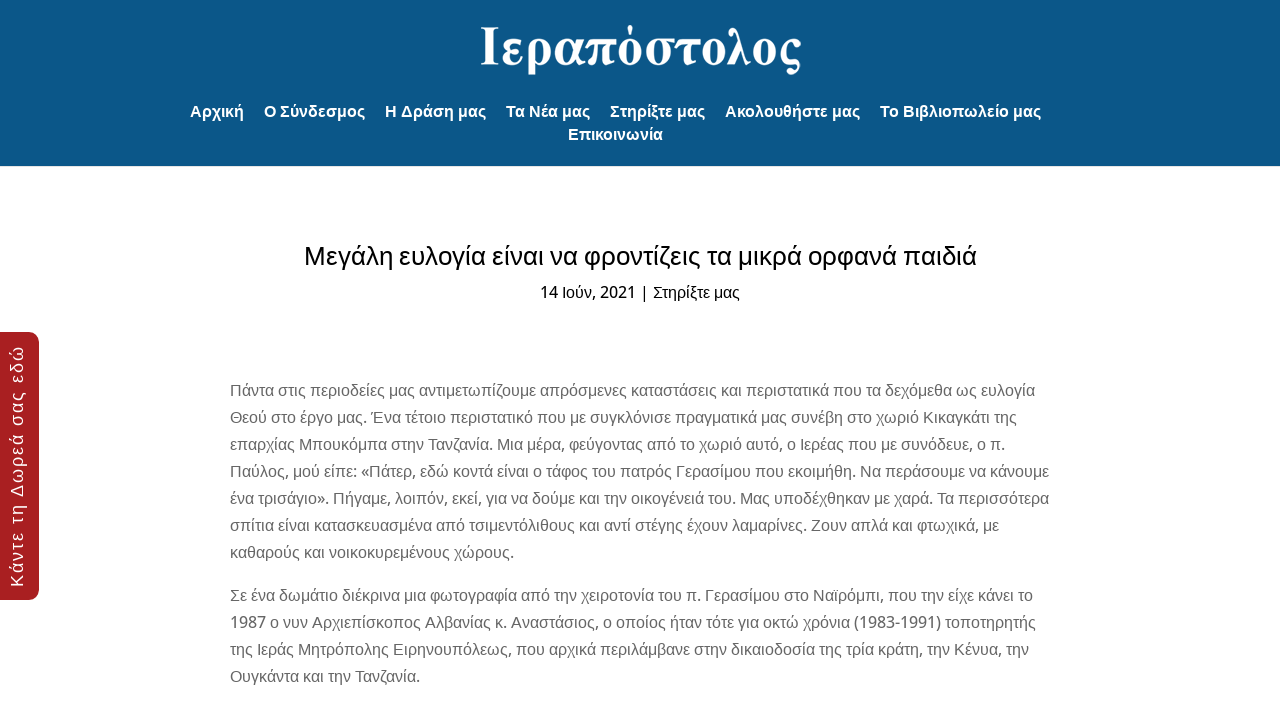

--- FILE ---
content_type: text/html; charset=utf-8
request_url: https://www.google.com/recaptcha/api2/anchor?ar=1&k=6LcGgqQaAAAAAKxFOck_AZ-327F8WaqPJlb7C8xw&co=aHR0cHM6Ly9pZXJhcG9zdG9sb3MuZ3I6NDQz&hl=en&v=N67nZn4AqZkNcbeMu4prBgzg&size=invisible&anchor-ms=20000&execute-ms=30000&cb=z3rnf5kcouam
body_size: 48932
content:
<!DOCTYPE HTML><html dir="ltr" lang="en"><head><meta http-equiv="Content-Type" content="text/html; charset=UTF-8">
<meta http-equiv="X-UA-Compatible" content="IE=edge">
<title>reCAPTCHA</title>
<style type="text/css">
/* cyrillic-ext */
@font-face {
  font-family: 'Roboto';
  font-style: normal;
  font-weight: 400;
  font-stretch: 100%;
  src: url(//fonts.gstatic.com/s/roboto/v48/KFO7CnqEu92Fr1ME7kSn66aGLdTylUAMa3GUBHMdazTgWw.woff2) format('woff2');
  unicode-range: U+0460-052F, U+1C80-1C8A, U+20B4, U+2DE0-2DFF, U+A640-A69F, U+FE2E-FE2F;
}
/* cyrillic */
@font-face {
  font-family: 'Roboto';
  font-style: normal;
  font-weight: 400;
  font-stretch: 100%;
  src: url(//fonts.gstatic.com/s/roboto/v48/KFO7CnqEu92Fr1ME7kSn66aGLdTylUAMa3iUBHMdazTgWw.woff2) format('woff2');
  unicode-range: U+0301, U+0400-045F, U+0490-0491, U+04B0-04B1, U+2116;
}
/* greek-ext */
@font-face {
  font-family: 'Roboto';
  font-style: normal;
  font-weight: 400;
  font-stretch: 100%;
  src: url(//fonts.gstatic.com/s/roboto/v48/KFO7CnqEu92Fr1ME7kSn66aGLdTylUAMa3CUBHMdazTgWw.woff2) format('woff2');
  unicode-range: U+1F00-1FFF;
}
/* greek */
@font-face {
  font-family: 'Roboto';
  font-style: normal;
  font-weight: 400;
  font-stretch: 100%;
  src: url(//fonts.gstatic.com/s/roboto/v48/KFO7CnqEu92Fr1ME7kSn66aGLdTylUAMa3-UBHMdazTgWw.woff2) format('woff2');
  unicode-range: U+0370-0377, U+037A-037F, U+0384-038A, U+038C, U+038E-03A1, U+03A3-03FF;
}
/* math */
@font-face {
  font-family: 'Roboto';
  font-style: normal;
  font-weight: 400;
  font-stretch: 100%;
  src: url(//fonts.gstatic.com/s/roboto/v48/KFO7CnqEu92Fr1ME7kSn66aGLdTylUAMawCUBHMdazTgWw.woff2) format('woff2');
  unicode-range: U+0302-0303, U+0305, U+0307-0308, U+0310, U+0312, U+0315, U+031A, U+0326-0327, U+032C, U+032F-0330, U+0332-0333, U+0338, U+033A, U+0346, U+034D, U+0391-03A1, U+03A3-03A9, U+03B1-03C9, U+03D1, U+03D5-03D6, U+03F0-03F1, U+03F4-03F5, U+2016-2017, U+2034-2038, U+203C, U+2040, U+2043, U+2047, U+2050, U+2057, U+205F, U+2070-2071, U+2074-208E, U+2090-209C, U+20D0-20DC, U+20E1, U+20E5-20EF, U+2100-2112, U+2114-2115, U+2117-2121, U+2123-214F, U+2190, U+2192, U+2194-21AE, U+21B0-21E5, U+21F1-21F2, U+21F4-2211, U+2213-2214, U+2216-22FF, U+2308-230B, U+2310, U+2319, U+231C-2321, U+2336-237A, U+237C, U+2395, U+239B-23B7, U+23D0, U+23DC-23E1, U+2474-2475, U+25AF, U+25B3, U+25B7, U+25BD, U+25C1, U+25CA, U+25CC, U+25FB, U+266D-266F, U+27C0-27FF, U+2900-2AFF, U+2B0E-2B11, U+2B30-2B4C, U+2BFE, U+3030, U+FF5B, U+FF5D, U+1D400-1D7FF, U+1EE00-1EEFF;
}
/* symbols */
@font-face {
  font-family: 'Roboto';
  font-style: normal;
  font-weight: 400;
  font-stretch: 100%;
  src: url(//fonts.gstatic.com/s/roboto/v48/KFO7CnqEu92Fr1ME7kSn66aGLdTylUAMaxKUBHMdazTgWw.woff2) format('woff2');
  unicode-range: U+0001-000C, U+000E-001F, U+007F-009F, U+20DD-20E0, U+20E2-20E4, U+2150-218F, U+2190, U+2192, U+2194-2199, U+21AF, U+21E6-21F0, U+21F3, U+2218-2219, U+2299, U+22C4-22C6, U+2300-243F, U+2440-244A, U+2460-24FF, U+25A0-27BF, U+2800-28FF, U+2921-2922, U+2981, U+29BF, U+29EB, U+2B00-2BFF, U+4DC0-4DFF, U+FFF9-FFFB, U+10140-1018E, U+10190-1019C, U+101A0, U+101D0-101FD, U+102E0-102FB, U+10E60-10E7E, U+1D2C0-1D2D3, U+1D2E0-1D37F, U+1F000-1F0FF, U+1F100-1F1AD, U+1F1E6-1F1FF, U+1F30D-1F30F, U+1F315, U+1F31C, U+1F31E, U+1F320-1F32C, U+1F336, U+1F378, U+1F37D, U+1F382, U+1F393-1F39F, U+1F3A7-1F3A8, U+1F3AC-1F3AF, U+1F3C2, U+1F3C4-1F3C6, U+1F3CA-1F3CE, U+1F3D4-1F3E0, U+1F3ED, U+1F3F1-1F3F3, U+1F3F5-1F3F7, U+1F408, U+1F415, U+1F41F, U+1F426, U+1F43F, U+1F441-1F442, U+1F444, U+1F446-1F449, U+1F44C-1F44E, U+1F453, U+1F46A, U+1F47D, U+1F4A3, U+1F4B0, U+1F4B3, U+1F4B9, U+1F4BB, U+1F4BF, U+1F4C8-1F4CB, U+1F4D6, U+1F4DA, U+1F4DF, U+1F4E3-1F4E6, U+1F4EA-1F4ED, U+1F4F7, U+1F4F9-1F4FB, U+1F4FD-1F4FE, U+1F503, U+1F507-1F50B, U+1F50D, U+1F512-1F513, U+1F53E-1F54A, U+1F54F-1F5FA, U+1F610, U+1F650-1F67F, U+1F687, U+1F68D, U+1F691, U+1F694, U+1F698, U+1F6AD, U+1F6B2, U+1F6B9-1F6BA, U+1F6BC, U+1F6C6-1F6CF, U+1F6D3-1F6D7, U+1F6E0-1F6EA, U+1F6F0-1F6F3, U+1F6F7-1F6FC, U+1F700-1F7FF, U+1F800-1F80B, U+1F810-1F847, U+1F850-1F859, U+1F860-1F887, U+1F890-1F8AD, U+1F8B0-1F8BB, U+1F8C0-1F8C1, U+1F900-1F90B, U+1F93B, U+1F946, U+1F984, U+1F996, U+1F9E9, U+1FA00-1FA6F, U+1FA70-1FA7C, U+1FA80-1FA89, U+1FA8F-1FAC6, U+1FACE-1FADC, U+1FADF-1FAE9, U+1FAF0-1FAF8, U+1FB00-1FBFF;
}
/* vietnamese */
@font-face {
  font-family: 'Roboto';
  font-style: normal;
  font-weight: 400;
  font-stretch: 100%;
  src: url(//fonts.gstatic.com/s/roboto/v48/KFO7CnqEu92Fr1ME7kSn66aGLdTylUAMa3OUBHMdazTgWw.woff2) format('woff2');
  unicode-range: U+0102-0103, U+0110-0111, U+0128-0129, U+0168-0169, U+01A0-01A1, U+01AF-01B0, U+0300-0301, U+0303-0304, U+0308-0309, U+0323, U+0329, U+1EA0-1EF9, U+20AB;
}
/* latin-ext */
@font-face {
  font-family: 'Roboto';
  font-style: normal;
  font-weight: 400;
  font-stretch: 100%;
  src: url(//fonts.gstatic.com/s/roboto/v48/KFO7CnqEu92Fr1ME7kSn66aGLdTylUAMa3KUBHMdazTgWw.woff2) format('woff2');
  unicode-range: U+0100-02BA, U+02BD-02C5, U+02C7-02CC, U+02CE-02D7, U+02DD-02FF, U+0304, U+0308, U+0329, U+1D00-1DBF, U+1E00-1E9F, U+1EF2-1EFF, U+2020, U+20A0-20AB, U+20AD-20C0, U+2113, U+2C60-2C7F, U+A720-A7FF;
}
/* latin */
@font-face {
  font-family: 'Roboto';
  font-style: normal;
  font-weight: 400;
  font-stretch: 100%;
  src: url(//fonts.gstatic.com/s/roboto/v48/KFO7CnqEu92Fr1ME7kSn66aGLdTylUAMa3yUBHMdazQ.woff2) format('woff2');
  unicode-range: U+0000-00FF, U+0131, U+0152-0153, U+02BB-02BC, U+02C6, U+02DA, U+02DC, U+0304, U+0308, U+0329, U+2000-206F, U+20AC, U+2122, U+2191, U+2193, U+2212, U+2215, U+FEFF, U+FFFD;
}
/* cyrillic-ext */
@font-face {
  font-family: 'Roboto';
  font-style: normal;
  font-weight: 500;
  font-stretch: 100%;
  src: url(//fonts.gstatic.com/s/roboto/v48/KFO7CnqEu92Fr1ME7kSn66aGLdTylUAMa3GUBHMdazTgWw.woff2) format('woff2');
  unicode-range: U+0460-052F, U+1C80-1C8A, U+20B4, U+2DE0-2DFF, U+A640-A69F, U+FE2E-FE2F;
}
/* cyrillic */
@font-face {
  font-family: 'Roboto';
  font-style: normal;
  font-weight: 500;
  font-stretch: 100%;
  src: url(//fonts.gstatic.com/s/roboto/v48/KFO7CnqEu92Fr1ME7kSn66aGLdTylUAMa3iUBHMdazTgWw.woff2) format('woff2');
  unicode-range: U+0301, U+0400-045F, U+0490-0491, U+04B0-04B1, U+2116;
}
/* greek-ext */
@font-face {
  font-family: 'Roboto';
  font-style: normal;
  font-weight: 500;
  font-stretch: 100%;
  src: url(//fonts.gstatic.com/s/roboto/v48/KFO7CnqEu92Fr1ME7kSn66aGLdTylUAMa3CUBHMdazTgWw.woff2) format('woff2');
  unicode-range: U+1F00-1FFF;
}
/* greek */
@font-face {
  font-family: 'Roboto';
  font-style: normal;
  font-weight: 500;
  font-stretch: 100%;
  src: url(//fonts.gstatic.com/s/roboto/v48/KFO7CnqEu92Fr1ME7kSn66aGLdTylUAMa3-UBHMdazTgWw.woff2) format('woff2');
  unicode-range: U+0370-0377, U+037A-037F, U+0384-038A, U+038C, U+038E-03A1, U+03A3-03FF;
}
/* math */
@font-face {
  font-family: 'Roboto';
  font-style: normal;
  font-weight: 500;
  font-stretch: 100%;
  src: url(//fonts.gstatic.com/s/roboto/v48/KFO7CnqEu92Fr1ME7kSn66aGLdTylUAMawCUBHMdazTgWw.woff2) format('woff2');
  unicode-range: U+0302-0303, U+0305, U+0307-0308, U+0310, U+0312, U+0315, U+031A, U+0326-0327, U+032C, U+032F-0330, U+0332-0333, U+0338, U+033A, U+0346, U+034D, U+0391-03A1, U+03A3-03A9, U+03B1-03C9, U+03D1, U+03D5-03D6, U+03F0-03F1, U+03F4-03F5, U+2016-2017, U+2034-2038, U+203C, U+2040, U+2043, U+2047, U+2050, U+2057, U+205F, U+2070-2071, U+2074-208E, U+2090-209C, U+20D0-20DC, U+20E1, U+20E5-20EF, U+2100-2112, U+2114-2115, U+2117-2121, U+2123-214F, U+2190, U+2192, U+2194-21AE, U+21B0-21E5, U+21F1-21F2, U+21F4-2211, U+2213-2214, U+2216-22FF, U+2308-230B, U+2310, U+2319, U+231C-2321, U+2336-237A, U+237C, U+2395, U+239B-23B7, U+23D0, U+23DC-23E1, U+2474-2475, U+25AF, U+25B3, U+25B7, U+25BD, U+25C1, U+25CA, U+25CC, U+25FB, U+266D-266F, U+27C0-27FF, U+2900-2AFF, U+2B0E-2B11, U+2B30-2B4C, U+2BFE, U+3030, U+FF5B, U+FF5D, U+1D400-1D7FF, U+1EE00-1EEFF;
}
/* symbols */
@font-face {
  font-family: 'Roboto';
  font-style: normal;
  font-weight: 500;
  font-stretch: 100%;
  src: url(//fonts.gstatic.com/s/roboto/v48/KFO7CnqEu92Fr1ME7kSn66aGLdTylUAMaxKUBHMdazTgWw.woff2) format('woff2');
  unicode-range: U+0001-000C, U+000E-001F, U+007F-009F, U+20DD-20E0, U+20E2-20E4, U+2150-218F, U+2190, U+2192, U+2194-2199, U+21AF, U+21E6-21F0, U+21F3, U+2218-2219, U+2299, U+22C4-22C6, U+2300-243F, U+2440-244A, U+2460-24FF, U+25A0-27BF, U+2800-28FF, U+2921-2922, U+2981, U+29BF, U+29EB, U+2B00-2BFF, U+4DC0-4DFF, U+FFF9-FFFB, U+10140-1018E, U+10190-1019C, U+101A0, U+101D0-101FD, U+102E0-102FB, U+10E60-10E7E, U+1D2C0-1D2D3, U+1D2E0-1D37F, U+1F000-1F0FF, U+1F100-1F1AD, U+1F1E6-1F1FF, U+1F30D-1F30F, U+1F315, U+1F31C, U+1F31E, U+1F320-1F32C, U+1F336, U+1F378, U+1F37D, U+1F382, U+1F393-1F39F, U+1F3A7-1F3A8, U+1F3AC-1F3AF, U+1F3C2, U+1F3C4-1F3C6, U+1F3CA-1F3CE, U+1F3D4-1F3E0, U+1F3ED, U+1F3F1-1F3F3, U+1F3F5-1F3F7, U+1F408, U+1F415, U+1F41F, U+1F426, U+1F43F, U+1F441-1F442, U+1F444, U+1F446-1F449, U+1F44C-1F44E, U+1F453, U+1F46A, U+1F47D, U+1F4A3, U+1F4B0, U+1F4B3, U+1F4B9, U+1F4BB, U+1F4BF, U+1F4C8-1F4CB, U+1F4D6, U+1F4DA, U+1F4DF, U+1F4E3-1F4E6, U+1F4EA-1F4ED, U+1F4F7, U+1F4F9-1F4FB, U+1F4FD-1F4FE, U+1F503, U+1F507-1F50B, U+1F50D, U+1F512-1F513, U+1F53E-1F54A, U+1F54F-1F5FA, U+1F610, U+1F650-1F67F, U+1F687, U+1F68D, U+1F691, U+1F694, U+1F698, U+1F6AD, U+1F6B2, U+1F6B9-1F6BA, U+1F6BC, U+1F6C6-1F6CF, U+1F6D3-1F6D7, U+1F6E0-1F6EA, U+1F6F0-1F6F3, U+1F6F7-1F6FC, U+1F700-1F7FF, U+1F800-1F80B, U+1F810-1F847, U+1F850-1F859, U+1F860-1F887, U+1F890-1F8AD, U+1F8B0-1F8BB, U+1F8C0-1F8C1, U+1F900-1F90B, U+1F93B, U+1F946, U+1F984, U+1F996, U+1F9E9, U+1FA00-1FA6F, U+1FA70-1FA7C, U+1FA80-1FA89, U+1FA8F-1FAC6, U+1FACE-1FADC, U+1FADF-1FAE9, U+1FAF0-1FAF8, U+1FB00-1FBFF;
}
/* vietnamese */
@font-face {
  font-family: 'Roboto';
  font-style: normal;
  font-weight: 500;
  font-stretch: 100%;
  src: url(//fonts.gstatic.com/s/roboto/v48/KFO7CnqEu92Fr1ME7kSn66aGLdTylUAMa3OUBHMdazTgWw.woff2) format('woff2');
  unicode-range: U+0102-0103, U+0110-0111, U+0128-0129, U+0168-0169, U+01A0-01A1, U+01AF-01B0, U+0300-0301, U+0303-0304, U+0308-0309, U+0323, U+0329, U+1EA0-1EF9, U+20AB;
}
/* latin-ext */
@font-face {
  font-family: 'Roboto';
  font-style: normal;
  font-weight: 500;
  font-stretch: 100%;
  src: url(//fonts.gstatic.com/s/roboto/v48/KFO7CnqEu92Fr1ME7kSn66aGLdTylUAMa3KUBHMdazTgWw.woff2) format('woff2');
  unicode-range: U+0100-02BA, U+02BD-02C5, U+02C7-02CC, U+02CE-02D7, U+02DD-02FF, U+0304, U+0308, U+0329, U+1D00-1DBF, U+1E00-1E9F, U+1EF2-1EFF, U+2020, U+20A0-20AB, U+20AD-20C0, U+2113, U+2C60-2C7F, U+A720-A7FF;
}
/* latin */
@font-face {
  font-family: 'Roboto';
  font-style: normal;
  font-weight: 500;
  font-stretch: 100%;
  src: url(//fonts.gstatic.com/s/roboto/v48/KFO7CnqEu92Fr1ME7kSn66aGLdTylUAMa3yUBHMdazQ.woff2) format('woff2');
  unicode-range: U+0000-00FF, U+0131, U+0152-0153, U+02BB-02BC, U+02C6, U+02DA, U+02DC, U+0304, U+0308, U+0329, U+2000-206F, U+20AC, U+2122, U+2191, U+2193, U+2212, U+2215, U+FEFF, U+FFFD;
}
/* cyrillic-ext */
@font-face {
  font-family: 'Roboto';
  font-style: normal;
  font-weight: 900;
  font-stretch: 100%;
  src: url(//fonts.gstatic.com/s/roboto/v48/KFO7CnqEu92Fr1ME7kSn66aGLdTylUAMa3GUBHMdazTgWw.woff2) format('woff2');
  unicode-range: U+0460-052F, U+1C80-1C8A, U+20B4, U+2DE0-2DFF, U+A640-A69F, U+FE2E-FE2F;
}
/* cyrillic */
@font-face {
  font-family: 'Roboto';
  font-style: normal;
  font-weight: 900;
  font-stretch: 100%;
  src: url(//fonts.gstatic.com/s/roboto/v48/KFO7CnqEu92Fr1ME7kSn66aGLdTylUAMa3iUBHMdazTgWw.woff2) format('woff2');
  unicode-range: U+0301, U+0400-045F, U+0490-0491, U+04B0-04B1, U+2116;
}
/* greek-ext */
@font-face {
  font-family: 'Roboto';
  font-style: normal;
  font-weight: 900;
  font-stretch: 100%;
  src: url(//fonts.gstatic.com/s/roboto/v48/KFO7CnqEu92Fr1ME7kSn66aGLdTylUAMa3CUBHMdazTgWw.woff2) format('woff2');
  unicode-range: U+1F00-1FFF;
}
/* greek */
@font-face {
  font-family: 'Roboto';
  font-style: normal;
  font-weight: 900;
  font-stretch: 100%;
  src: url(//fonts.gstatic.com/s/roboto/v48/KFO7CnqEu92Fr1ME7kSn66aGLdTylUAMa3-UBHMdazTgWw.woff2) format('woff2');
  unicode-range: U+0370-0377, U+037A-037F, U+0384-038A, U+038C, U+038E-03A1, U+03A3-03FF;
}
/* math */
@font-face {
  font-family: 'Roboto';
  font-style: normal;
  font-weight: 900;
  font-stretch: 100%;
  src: url(//fonts.gstatic.com/s/roboto/v48/KFO7CnqEu92Fr1ME7kSn66aGLdTylUAMawCUBHMdazTgWw.woff2) format('woff2');
  unicode-range: U+0302-0303, U+0305, U+0307-0308, U+0310, U+0312, U+0315, U+031A, U+0326-0327, U+032C, U+032F-0330, U+0332-0333, U+0338, U+033A, U+0346, U+034D, U+0391-03A1, U+03A3-03A9, U+03B1-03C9, U+03D1, U+03D5-03D6, U+03F0-03F1, U+03F4-03F5, U+2016-2017, U+2034-2038, U+203C, U+2040, U+2043, U+2047, U+2050, U+2057, U+205F, U+2070-2071, U+2074-208E, U+2090-209C, U+20D0-20DC, U+20E1, U+20E5-20EF, U+2100-2112, U+2114-2115, U+2117-2121, U+2123-214F, U+2190, U+2192, U+2194-21AE, U+21B0-21E5, U+21F1-21F2, U+21F4-2211, U+2213-2214, U+2216-22FF, U+2308-230B, U+2310, U+2319, U+231C-2321, U+2336-237A, U+237C, U+2395, U+239B-23B7, U+23D0, U+23DC-23E1, U+2474-2475, U+25AF, U+25B3, U+25B7, U+25BD, U+25C1, U+25CA, U+25CC, U+25FB, U+266D-266F, U+27C0-27FF, U+2900-2AFF, U+2B0E-2B11, U+2B30-2B4C, U+2BFE, U+3030, U+FF5B, U+FF5D, U+1D400-1D7FF, U+1EE00-1EEFF;
}
/* symbols */
@font-face {
  font-family: 'Roboto';
  font-style: normal;
  font-weight: 900;
  font-stretch: 100%;
  src: url(//fonts.gstatic.com/s/roboto/v48/KFO7CnqEu92Fr1ME7kSn66aGLdTylUAMaxKUBHMdazTgWw.woff2) format('woff2');
  unicode-range: U+0001-000C, U+000E-001F, U+007F-009F, U+20DD-20E0, U+20E2-20E4, U+2150-218F, U+2190, U+2192, U+2194-2199, U+21AF, U+21E6-21F0, U+21F3, U+2218-2219, U+2299, U+22C4-22C6, U+2300-243F, U+2440-244A, U+2460-24FF, U+25A0-27BF, U+2800-28FF, U+2921-2922, U+2981, U+29BF, U+29EB, U+2B00-2BFF, U+4DC0-4DFF, U+FFF9-FFFB, U+10140-1018E, U+10190-1019C, U+101A0, U+101D0-101FD, U+102E0-102FB, U+10E60-10E7E, U+1D2C0-1D2D3, U+1D2E0-1D37F, U+1F000-1F0FF, U+1F100-1F1AD, U+1F1E6-1F1FF, U+1F30D-1F30F, U+1F315, U+1F31C, U+1F31E, U+1F320-1F32C, U+1F336, U+1F378, U+1F37D, U+1F382, U+1F393-1F39F, U+1F3A7-1F3A8, U+1F3AC-1F3AF, U+1F3C2, U+1F3C4-1F3C6, U+1F3CA-1F3CE, U+1F3D4-1F3E0, U+1F3ED, U+1F3F1-1F3F3, U+1F3F5-1F3F7, U+1F408, U+1F415, U+1F41F, U+1F426, U+1F43F, U+1F441-1F442, U+1F444, U+1F446-1F449, U+1F44C-1F44E, U+1F453, U+1F46A, U+1F47D, U+1F4A3, U+1F4B0, U+1F4B3, U+1F4B9, U+1F4BB, U+1F4BF, U+1F4C8-1F4CB, U+1F4D6, U+1F4DA, U+1F4DF, U+1F4E3-1F4E6, U+1F4EA-1F4ED, U+1F4F7, U+1F4F9-1F4FB, U+1F4FD-1F4FE, U+1F503, U+1F507-1F50B, U+1F50D, U+1F512-1F513, U+1F53E-1F54A, U+1F54F-1F5FA, U+1F610, U+1F650-1F67F, U+1F687, U+1F68D, U+1F691, U+1F694, U+1F698, U+1F6AD, U+1F6B2, U+1F6B9-1F6BA, U+1F6BC, U+1F6C6-1F6CF, U+1F6D3-1F6D7, U+1F6E0-1F6EA, U+1F6F0-1F6F3, U+1F6F7-1F6FC, U+1F700-1F7FF, U+1F800-1F80B, U+1F810-1F847, U+1F850-1F859, U+1F860-1F887, U+1F890-1F8AD, U+1F8B0-1F8BB, U+1F8C0-1F8C1, U+1F900-1F90B, U+1F93B, U+1F946, U+1F984, U+1F996, U+1F9E9, U+1FA00-1FA6F, U+1FA70-1FA7C, U+1FA80-1FA89, U+1FA8F-1FAC6, U+1FACE-1FADC, U+1FADF-1FAE9, U+1FAF0-1FAF8, U+1FB00-1FBFF;
}
/* vietnamese */
@font-face {
  font-family: 'Roboto';
  font-style: normal;
  font-weight: 900;
  font-stretch: 100%;
  src: url(//fonts.gstatic.com/s/roboto/v48/KFO7CnqEu92Fr1ME7kSn66aGLdTylUAMa3OUBHMdazTgWw.woff2) format('woff2');
  unicode-range: U+0102-0103, U+0110-0111, U+0128-0129, U+0168-0169, U+01A0-01A1, U+01AF-01B0, U+0300-0301, U+0303-0304, U+0308-0309, U+0323, U+0329, U+1EA0-1EF9, U+20AB;
}
/* latin-ext */
@font-face {
  font-family: 'Roboto';
  font-style: normal;
  font-weight: 900;
  font-stretch: 100%;
  src: url(//fonts.gstatic.com/s/roboto/v48/KFO7CnqEu92Fr1ME7kSn66aGLdTylUAMa3KUBHMdazTgWw.woff2) format('woff2');
  unicode-range: U+0100-02BA, U+02BD-02C5, U+02C7-02CC, U+02CE-02D7, U+02DD-02FF, U+0304, U+0308, U+0329, U+1D00-1DBF, U+1E00-1E9F, U+1EF2-1EFF, U+2020, U+20A0-20AB, U+20AD-20C0, U+2113, U+2C60-2C7F, U+A720-A7FF;
}
/* latin */
@font-face {
  font-family: 'Roboto';
  font-style: normal;
  font-weight: 900;
  font-stretch: 100%;
  src: url(//fonts.gstatic.com/s/roboto/v48/KFO7CnqEu92Fr1ME7kSn66aGLdTylUAMa3yUBHMdazQ.woff2) format('woff2');
  unicode-range: U+0000-00FF, U+0131, U+0152-0153, U+02BB-02BC, U+02C6, U+02DA, U+02DC, U+0304, U+0308, U+0329, U+2000-206F, U+20AC, U+2122, U+2191, U+2193, U+2212, U+2215, U+FEFF, U+FFFD;
}

</style>
<link rel="stylesheet" type="text/css" href="https://www.gstatic.com/recaptcha/releases/N67nZn4AqZkNcbeMu4prBgzg/styles__ltr.css">
<script nonce="rJNqpACn9nYr1wysLT18Tg" type="text/javascript">window['__recaptcha_api'] = 'https://www.google.com/recaptcha/api2/';</script>
<script type="text/javascript" src="https://www.gstatic.com/recaptcha/releases/N67nZn4AqZkNcbeMu4prBgzg/recaptcha__en.js" nonce="rJNqpACn9nYr1wysLT18Tg">
      
    </script></head>
<body><div id="rc-anchor-alert" class="rc-anchor-alert"></div>
<input type="hidden" id="recaptcha-token" value="[base64]">
<script type="text/javascript" nonce="rJNqpACn9nYr1wysLT18Tg">
      recaptcha.anchor.Main.init("[\x22ainput\x22,[\x22bgdata\x22,\x22\x22,\[base64]/[base64]/[base64]/bmV3IHJbeF0oY1swXSk6RT09Mj9uZXcgclt4XShjWzBdLGNbMV0pOkU9PTM/bmV3IHJbeF0oY1swXSxjWzFdLGNbMl0pOkU9PTQ/[base64]/[base64]/[base64]/[base64]/[base64]/[base64]/[base64]/[base64]\x22,\[base64]\\u003d\x22,\x22woTDl0N7cMOdwowtw4ZKD8OPR8KHwqjDl8KJZmHCtwLCpUDDlcOVF8K0wpEjADrCoifCosOLwpbCiMKlw7jCvlTClMOSwo3DgMONwrbCu8OXD8KXcG41KDPCjMOnw5vDvRdORBxhCMOcLSURwq/DlwPDsMOCwojDo8O3w6LDri7DmR8Aw4TCnwbDh0kJw7TCnMKPU8KJw5LDqMO4w58ewrRIw4/Cm34ww5dSw4RBZcKBwprDkcO8OMKJwrrCkxnCjsKJwovCiMKTTmrCo8O4w60Ew5Z/w4s5w5Y/w5TDsVnClMKuw5zDj8KDw5DDgcONw4t5wrnDhB/Dhm4WwrHDgTHCjMOtLh9PZQnDoFPCnXISCVVDw5zClsK9wrPDqsKJFsORHDQTw6Jnw5Jpw7TDrcKIw6BTCcOzVlUlO8OZw4Yvw74uWht4w5ExSMObw7sFwqDCtsKRw7wrwojDp8OdesOCI8KcW8Kow5/DicOIwrAweQwNV1wHHMKqw4DDpcKgwofCtsOrw5t7wp0JOWMDbTrCrDdnw4sjN8OzwpHCvQHDn8KUYTXCkcKnwo/Ch8KUK8Ogw5/Ds8Ohw7vChlDCh0cMwp/[base64]/CpsK4w5RLw5xkA8OMw4PDgDIDwpPDpnPDuSNPNE4fw74AfsKjHMK2w5EDw68mDMK/w6zColvCqi3Cp8OUw7rCo8OpVS7DkyLCpTJswqMOw4ZdOgE1wrDDq8K+HG94RsONw7R/EVc4wpRdJSnCu3t9RMOTwrcVwqVVGMOyaMK9dictw5jCoRZJBTUrQsOyw4Inb8Kfw7LCkkEpwoLCtsOvw51+w4p/wp/CqMKQwoXCnsO8BnLDtcKowotawrNRwqhhwqEbS8KJZcOQw4wJw4EtOB3Cjl3CmMK/RsONfQ8IwoUGfsKPdAHCujwvRsO5KcKhf8KRb8O7w6jDqsOLw6LCjsK6LMOqScOUw4PCjnAiwrjDozfDt8K7fnHCnFo0DMOgVMOOwonCuSU/TMKwJcOXwopRRMOOVgAjYiLClwgywojDvcKuw5JIwpoRNXB/CDXCmFDDtsKIw484VmBnwqjDqyPDr0BOUhsbfcOTwoNUAyFOGMOOw4/DuMOHW8KXw4VkEHktEcO9w4s7BsKxw5LDpMOMCMOXFDBwwpPDiGvDhsOdCDjCosOhRnEhw5/DrWHDrU/Dh2MZwqdtwp4Kw4hfwqTCqjjCvDPDgTRfw6Uww4Egw5HDjsK3wpTCg8OwIVfDvcO+dyYfw6BmwrJ7woJyw6sVOlVxw5HDgsOqw6PCjcKRwrxzakZIwrRDc1nCrsOmwqHClcKCwrwJw7EsH1hwGDd9Q0xJw45twofCmcKSwqzCo1HDv8Kew5jDtkRLw5Fqw6New77DiA/DqcKxw47Dp8OGw7PCuS4VaMKiesKzw6VZQcKpwrXDrcOFEsOwScKfw7rChXIRw4dkw4nDr8K3HsK+PU/CucO3wqlUw73DgMO2w7TDgXtew6DDjMOWw5EBwpDCtGh3woAtCcOmwp/[base64]/CtMOycsOfcA8WIcO/[base64]/ClcOqGW/Cs8KjFxDCghrDhEnCqMOjw7XCqjZNwrE+SxxWGMOGGGvDjkM5Xm3DmsOMwrbDkcO4UwjDi8Kdw6QgO8KHw5rDs8OgwqPCi8K9ccOawrFow7Yewr/CrcO1wqbDjMKOw7DDssKWwrrCt31MN0HCp8O2TsKFNGlCwqhEwpPCscK7w6TDpR/[base64]/DisOLTsOnwq3CuBTCjwxowpfCmMKpw63CgEPDiSPDmMO2KMKwMGR9HcKsw6DDpMKYwrYXw4jDjcOtUMO/w5xWw5oGTSnDo8K7w7YUdRVBwrdwDgLClA7CqiPCmj9pw5Y4eMKUwonDsD5JwqdHF3DDgzXCscKZMXdiw6AHQsKHwpMUccK7w7Y+Mn/ChhvDjDBzwpPDtsKOw5QOw7JbEi/DmcO2w7TDtQcWwovCiyDDhcO3fnlSwoArIsOSw7ReBMOWWsK0WMKlwofCmMKmwqo9B8KAw697AhPCl2YnYXTDsStgScKhIsOAFi8Nw5Z5wpfDgMKFQMO7w7TDrMOWHMOBIMOtHMKRwrTDlCrDiEICSDMswozDjcKbLcK4w7bClcKOZUgXcABuFMO/FVDDqcOwL0DCtUEBYcKswpHDjcOww6ZgW8KoNMKSwpcLw6wWTRHCjsOOw73CqcK0fxACwqoow5zCq8KJY8Knf8OJc8KDeMK3CWcTwrsiBiUpIy7DiWN7w5XDsBFKwrgzIzlpdMOHBsKNwowpLMKaMTcAwpsrR8Orw6I3TsOGw5lDw68AHCzDi8OHw6FnE8K/w7B9ZcO8QyfCu2zCoCnCvD/[base64]/CtDIgwqfCvcKGAzpBQ8OVEjsgRsOMOHDChsKqwobCrnkeaAwuwoDDncO3w4pUw67DmH7CqHVEwq3CjFQSwogtESIJb23CtcKdw6nCjsKLw7oxPC/ChCtMwrVwDsKLTsK4wpHCni8AciHCtVnDtHIPw7wzw7vCqip5bUVpNMKIw41Bw6B9wooww53DpBjCgTfCh8Kswo3DnT4CNcKzwr/Dkx0jV8Opw6rCv8KNw7nDgjjCuwl4TcOgLcKDYcKSw7/Dt8K5DkNUwrTCjMO8aHhwa8K5JnbCgT1Vw5lsX2sybsOWaF7Ck2LCksOvA8OmXg/Dl1sta8OtWcKPw4jCqwJrY8O8wrnCqsKgw7HDmxhGw7BQaMOOw7Y/In/[base64]/Dt0XDjQ9/[base64]/DkcKTEUTDucOSGWtycifDq3LCsUlPw5sLbsKMSsOAw7nDiMK3AEXCpsOYwozDnsKew5J+w6R7UcKWwpbCucK8w4bDmG/Cj8KCIAp6TmvDl8O8wrwiJR8Ywr/DonR2ScOxw64QRcKxQUnCo2zCpGfDkhMJMCjDvcOGw6FVIcOSPSzCv8KQOF9yw4nDlMKowqHCm2HDrzB4w5kxf8KDZsKRb2JNw5zCiBPCm8OzEE7DkHd1wrXDtMKNwo4oAMK/[base64]/CuAnCssKaZ8KgFEx9SmJyfcOPRsOQw7VXw5HDp8K1wpDCosKGw7TDgHRxdhM9EC8WJAt/w5LCp8K/I8O7bC/Cv2bDqMOZwpDDvR/DpsOrwoxyLSLDigtjwq1zIcOkw48IwrRBEUTDscORCMO/w71VJzJCw6rCksOWRhfChMO3wqLDmlLDhsKrH0c8wptzw6o2R8Ohwqp9alHCkBZlwqkORsO6cFXCvT7DtGnCj19fCMKbHsK2XMOKD8OxbcO8w60DKF9wNxrChsOvayjDvcK2w6HDkivCucOfw6d7ZAPDlWDConNlwowqfMKFbsOow7tGa005YsOQwrdiBMKbdlnDrz/Dql8IBDYySsKwwro6W8K9wr5Vwp86w6fCjnFNwoZpdDbDo8ODdsOYLSrDnysWNXbDizDCpMO+UcKKFDwbFijDmcOJw5DDnwvChWU5wp7ClQnCqsK/w5DDpsOgCMOUw6zDuMKEb1EEAcKJwoHDoG0qwqjDh0vCtsKXEnLDk25MUVkWw4vDq1bCgMKgwrPDlWd6w5UZw5FRwoMvc13DrD/Dh8Kqw63DnsKDZMO5bkh6XB3DpMKPPzzDvwo8wq/CtjRiw54uFXhMQW98w6bCvcKWAxolwpvCriRew5wjwrLClMORVQzDisKWwrfDlnLClz1gw4vCnsK/DMKNwpvCtcOqw5N6wr5+MsOLKcKaJ8OtwqvCncK1w7PDrU3Cpz3DnMOFE8KJw47ClsOYS8OMw794HDjClEjDpndXw63CmxpAwpfDtsOrMMOUX8OvcjjDqkDCtMK7J8OwwrV3wpDCj8Kpwo/DjTccGMOAIHLCm1LCt3TChkzDhkw9wrUzBsKsw7TDrcOowqcMTFnCvgIZcQXDuMOGS8OBSGpuwog5AsOBKMOWwr7CvMKqDhHDhcO8wqzDiyg8wozCrcOgT8OgXMOKQzXCiMO/MMOEcQ5ew4cYwq7DiMOeeMOtZcObwqPCkHjCnHs5wqXDlDbDqX5/wozCl1M+w7x5Az4/w5Rcw4AIIRnChzbCuMKmwrLCjGXCtcO4EMOlBkp8HMKTYMKAwrjDq2XCoMOqO8KOEQLCh8KnwqXDiMKqSDHDk8OhPMKxwoJbwrTDlcKewp/CrcOsejrCjnfCnMK1wrY9wqzCssKJHDISAl0Wwq/[base64]/CnGvDgjHDh8KCWnLCjGYzHsKSw6d0w7DDiErDqMOtJFrDgkPCo8OUY8O1fsKnw5PClEYCw5U9wp0wPsKywphzwpTDpWbDjsKaSHXCkwcvRcOpHGPCnAE/AEtURcKxwqnCgcOpw4BeN1fChcKwFzxNw5MoEkLDmS7CiMKfWMOhTMO0SsKvw7bCm1bDqFHCv8Krw75Hw5VfH8Kzwr3CmFvDjFDDv0rDpFTDjA/CkFzChw4sXgXDhiYAWDlcNsKMfzTDh8KJwrLDocKew4EUw5s0wq/[base64]/CqGjCkcKdw43CsQHCrmzDgl83wpnDthNTwpDDpT09T8OyNE40BsOvccKTIgzDncKPVMOqwqrDicKAFQxVwo1SUz9Iw5Rjw5XCssOKw6PDrC/DncK3w6p1RsOSVRjCs8OId0l8wrjChgXCv8K2PcKbUVtzIgTDl8Ofw57DtUPClQrDt8OKwpEaCMK1w6HDpivCvnQOw7lqUcKuw5vCnsO3w43CjsOxOlLDvMOCHh7CkxdCQcKXw68yDElZOyMGw4VLwqEoamUKwoHDu8OjWH/[base64]/[base64]/Dk8K2KgfCsyoEW8OlHcOQw4bDlRRkw7dKw4bClUVlC8Omw5HCgcOQwprDncK4wrNMJ8KxwoNEw7XDiQYmaEM8OsOSwrnDs8OwwqnCt8OjFEEIW21lUsOAw4lpw7AJwq3DvsKOwoPCiWJPw5txwpTDusKZw4PCpMK0eU8zwpNJDl4/w6zDsxA8w4BzwqPDvsOowo1oPGsuY8Ouw7JgwpMXVDVkeMOcw7tJYVQ2SBXChnfDligAw7bCpl/DpsOJCUZobMKYwo7DtwDCuQwAMzrDkMO8wosrwrxRMMKBw5jDlcKfwq/DpcObwoLCnsKgIcO/wo7CmjzDvsKmwq5UI8KsJgp/wofCl8O2w43CoSzDhSd+w5/DoBU5wqFfwqDCs8OqOyvCnsOewoEJwp3CtjEncBfCk2bCqsKGw53CnsKWSsKfw5FoR8Oiw6/ChMOzXEnDuVLCq09PwpTDgRfCtcKdGXNvLELCqcO+YsKjYCTCpjTCusOBwoQXwoPCj1fDomRVw5LDukHClG7Dh8KJesKPwojCmHNNJ3PDqlUbD8OnY8OKWXsMDXvDlkkCbUfCjCQDw6RbwqXCksOfNsOdwp/DnMOdwrrDuFpgKMK0aE/CrCYXw5vCi8KkVk0FIsKlw6Ulw6IGOyjDnMKdCcK4b27CjFvCusK1woZIH1sMfGo9w7VwwqNswp/[base64]/DnsKHVcOwLlkmw5/DqcKmw402Z8OlwrxFasOYw41ie8Ktw59DCsKHPgtvw64Aw4bDgsKXwo7Ci8OpX8KGwrrDnlpbw7fDlG/CvcKJJsK3FcOPw4wTKsK4WcKTw413EcKyw7bDq8O5YFgDw55GI8Owwo1Jw79ywpPDkT7ClS3CvMKNwpvDmcKsw4vChX/CksKLw5rDrMOyS8ODBFgkLxFvNAnDrB4Jw4HCuXDCjMOXZikjWsKPTibDkDXCtz7DgcO1NsKJcTvDsMKTXj/CpsO3dcORTWnCpEfDqCDDkQ5AUMK9wqhcw4jDgMKsw6PCoFrCsGpKIhp0GE8HSsKXE0Miw5/DncOIPXojWcOuNBhuwpPDgMO6wr5Dw7bDqFDDpgLCoMOUBW/DgQ4/AWhTAkUyw5E6w6PCr3jCrMOkwrHCoXQ/wovCiHojw4/CuhA4FiLCsTrDvMKtw7Mjw4PCsMOswqPDrsKNw7YjQCkOHcKBIllsw5PCg8O4PsOJIsOiRMK7w7LChSkuOMO8XcKtwq57w6LDq23DoSbDpcO9w6DCmDcDIsKBHBlVfAPDlMOCwrEoworCp8KhJUbCjhIdOMOQw79dw6MSwrdkwo7CocK9b0/Dr8K5wrXCqmjCvcKmX8OKwrFjw7bDul/[base64]/DvMKuw5A/[base64]/CosKQw4/[base64]/DlcKOCCdbw65twoFLa8OjIsOzO28/eMOZakptw4cFJMK5w7LClwpLXcOKScKRCsK7w7EcwrY3worDg8ORw7/CqHYXQHLDrMKvw5kUwqYLMiLCjy3Dt8OMVyTCvsKXw4zDvMOjw7fCtDUGX2xBwpVawrfDjsKGwoUWDcOLwo3DhCNDwoDCjFPDhx/Dk8Ohw7UowrArQTVywrRDQcKMwoEsbybCtQvCjjd+w6lHw5RtBG3CozvDj8KQwpx+AMOZwrPCisOofz8mw4xjYC43w6cXHMKqw5J9wp1KwpN0T8K8GcOzwrVxaWVBN3TCojRhLGzDhsKNMcKjJcOvBcOBDVQTwp8/bnXCn2rCscOQw63DkcOswpUUD3vCrcKjDXDCilVkP3ALIMOcRMOJdcKtwo/Dsj7DiMOkwoDDpH4uSjxqw6PCrMKKEsOuO8Kfw4Jpw5vClsKHd8OmwrdjwpjCnxwMBHl7w6/DpA8jO8Kswr8UwprDm8KjbBlTfcK1NS/Dv0/DmMOmVcKfBCrCucOJwp/DgBnCvMKRaBoCw5ckRD/CuVYdwrRUE8KFwqxqEsKmbnvCnXoaw7klw6rDtml1woAOKcOGV2fChQnCtkNPJ1F3wo9hwobCj352woBPw4s+QA3CgMOIGcOBwrPCm0wgRwtxDTfDk8ONwrLDq8KDw6RyRMOCaXVrwpbCkRYhw4rCssK+UwjCp8OowqYlfQDCkRgIw4Zzwp/DhUw0VcOfWG5Tw68MNsKNwowGwqNCBsO8S8OzwrNyFQ3CuQDDqMKNdMKjNMKyb8Kdw6/Dk8O1wpUmw7HCrh0Vw7XCkQzCs0gQw6Q3AMOIIg/DnsK9w4LDi8OxOMKbbMKNP3scw5B8wpwlBcOgw6nDr1HDjjpzMMKeZMKTwpnCrcKJw4DCn8K/wpbDq8KJKcOMPDZ2L8K6JkHDscOkw48UXwwaLGXDpMK3wprDhGxlwqtzwrcUPRLCg8O+wo/CncKvwowcBsKOwofCnynDscKxRCgnwqTCu2otFsKuw7A9w69hZ8KVaFpTHBBPw6BPwr3CuAg3w5jCu8KlLljCm8K5w6HDrcKBwpvCo8Kdw5Z0w4ZAwqTDvkxaw7bDnE4Gw5TDr8KMwpJ+w7/CoxYOwrTCtUXDh8Kvwp46wpVbc8KrXiZ4wr3CmCDDu3bDmWfDk2jCuMKfd1F3wqkkw7/Dnj7CosO3w48pwqNqIcK8wrbDksKcw7TDvz03wqbDh8OiCzAcwoDCtD1YQWJKw7LDjGcuFmvCtybCvWfCh8Kyw7LCkTTDqW3DgMOHIm0Nw6bDiMKrw5XCgcOzMMKFwr4/ECfDgWMJwofDqUopVMKKEMKaVxrCiMOsKMOnVMKHwqtqw63ClQPCh8K2UcKCQ8OkwocqKMO9w7VcwprDisOHfXcgfsKgw5VTZ8KtaUfDpMO9wrZIOsOyw6/CuTTDuCoHwr0kwol4K8KGfMOUBgvDnwE4ecKkw4rDtMKcw67Co8Klw5fDmzLClWbChcKIwojCnsKGwq7CvinDhMOGI8KBZkrCjcO6wrTDl8O3w5rCqcOjwpk/RcKpwrFdbQYzwqs2w7wYCsKhwq7Cr0HCjMOnwpPCrsO8L3NwwpM1wr3CusKDwpkTJsKtFQDDr8O3wrTCh8OBwpDDlxLDkxvCocOVw43DrMOWwqgHwq9IYMOSwp4vwpdcX8KHwo47dsKvw6hqQsKlwq1aw4Zrw6LCkh7Dsg/Cs3fClMOJGcOHw4MNwp/CrsKnK8OKWWIZCcKfZzxPY8OcFMKYZcOIE8O5w4DDsn/DksOVw4HCqHLCuz1YbWTCkC0/w59Rw4UcwqvCtBvDiDPDvMKYEcOswppBwq7DqsK9w6DDr3l3WMKwOMO9w53CuMO6IUVoJFPCtnMMwovDoWlKw5vCkUrCpQtaw5wzOH/ClcOuwpExw7zDtmp8EsKcIsKSOMKlNSEFEsKNVsOow4RJch7DkGrCs8K0X29pFQ9UwqoMPMKCw55Qw4TDi0tXw6nDiAfCu8ORwo/DgyzDkCvDoTJTwr7CsBkCRcOkI3PCrhbDqsKFw5QZCS4Ww6UzJsOSbsKJWkEpFETCmF/CosOZWsO6dMO/Yl/CscKlfcOfZGPChSvCmMOJGsOewoDCsxwGZ0YTwozDrsO5w5HCt8OuwoXCrMKCP3hRw5rCuCPCkMK0wrYfV1LCsMOIQgVEwrfDsMKTwp4nw6PCiAspw58mw7NrUXHDoSolw4LDscOfCMKEw45uHCd2JSbDrsKcDV/[base64]/[base64]/DscOdAgLCt8OWPwHCsFcFwoXCvDjCmWRXw686acKkMlpcwprCmcKUw6PDtcKUwrTDqGBLAcK0w5HCsMK+Okt/w5PDkW5Xw4HDuGBmw6LDscOFIlnDhVTCqsKZF0R1w63CuMOtw7glwrbCksONwq9rw7fCk8K8DlNaZyZ7AMKew5jDt00Jw7w/PVXDp8OwYMKiNcOYRiMtwobCigRWwpXDkjvDh8ODwq5rWMOrw79JYcKDMsKKw6dNw6jDtMKnYkfChsKtw7vDtMOmwpbCvMOZVx8jwqMAeG3CqcKvwpzCpsOowpTDnsO2wojDhBTDql9HwpDCp8KhOgtzLy7DoTUqwrrCjcKNwp/Dh0DCvcKvw5VWw4DClMKdwodiUMO/[base64]/[base64]/[base64]/E2xYw7vCtTIsBcOewrzCsMO4wrzCoHPDvsKBag5pwo/Dk0ZdNMOawpRgwrjDoMOQw68ywpQywr/CqxdWRhPDisOOEBgXw7jChsKSMj91wr7CqErCvwoEdjLCqGoEFT/Cj0vChBN+HWPCkMONw6/[base64]/[base64]/CssOGaMOxacODw5Zkwrw/w5QmFTfDs8OudMOyw74Iw79KwrERKW9sw4hFw4tYF8OLQH1NwqvDksOhw6zCosK9aQPCvXfDiC/[base64]/DnXFyw5/[base64]/woptw6zDvsOPwqzCrWhASUoSw7RhwqbDnjgIw4Njw6sAwrLDp8OMcMK+dcOPwrLCvMK3woDCg0A/w5PCsMO1BDEkKsOYFjbDkWrCqS7Cu8ORS8KbwoXCnsOeCFvCt8O7wqoICcKuw6fDn3LCtcKzEFbDl27CkhzCqDHDkcOaw71Tw6bCuhbCnloVwoQ4w5hJLcKxeMOcwq99wqdowpLCqFLDtXQSw6jDoWPCsmrDixMswqDDqcO8w5JCTg/[base64]/w4UBTEzDiG9oWl/DggdbFGwOwpzCvMK3Excrw5tCw4YgwqHDunDCsMOQP2fCmMOYwqdBw5UTwqs7wrzCoiJEY8OAY8OQw6RBw4kLWMO5bTZ3fmfCt3bDmcOZwrnDvU1Iw6rCsnHDs8KJCXPCpcORBsObw50zLUXCj3guXGfDrcKIQ8O5w5ggw5VwFipcw7/CtsKaCMKtwpRBwq3CiMKhTsKkeCQowrAAUMKUwrLCqRDCrcOETcObTnTDlVJcCMOMwrcuw7zDocOEB0hgB3ZJwpgiwq4gM8Kdw5w7wqnDiltVwqnDjkx4wq3CrRNiZcOIw5TDt8Kzw4PDlCBzBWrCocOoVikTWsKVPH/[base64]/Cl13CvsO/[base64]/DicOfCFU1YMOWw7TDvWvDq0LCv8KUwrPDoMOcw5ZrwoxvK1/Dq0fCnD7DvlfDoAfCg8OvZsK9S8K1w4PDqnw9Q1/CosOIwpBQw7hHWQDCqgITKCRpw6lPNxxhw5QMw67DrMOMwpUYRMK3wqcHJxNWYmrCrsOfPsO1WMK+WjV5woZgBcKrXmljwq48w5g/w4nCvMOpwrMpMwrDvMKvwpfDsiV7OWtwV8KVIlfDtsKhwpF9ecOVWU1KBMOwCMODwo0PNGM1CcKMQXTDkCnCucKfw6XCtcOdYMO/wrovw6XDnMK7Jj7CvcKKKcOmUhZ9VcOjKnDCqVw4w7rDvgbDuFfCmgfDohbDnkkKwqPDjBjDtsOANSE/[base64]/ChMKgA0FiBRoGU8ObGmDDjjxWQRxWKCXClwXCrsOtA0EYw5ouPsOrOcKeccOnwoJiw6DDlQJDYRvDpw1Td2ZDw7xwMDLCsMKvc2XCumsUwrkbFnMqw6fCpsOfwp/CpMOBw4hYw43CkRpgw4XDn8O+w7bCj8OxQSl/JMOoWw/CnsKdJ8OLFi3DiQgbwrzCncO6w73ClMKNw7QNIcOIPjfCucKuw60rwrbDrw/DhcKcHsKcJ8OrZcKgZ1VOw7JAK8O9DV7CicOzZhfCoT/DtDM1ZcOBw7YPw4JYwoBVw49Twol3w6x7Lk4GwpNVw7ITS2XDnsK/IMKsX8KHJMKGZsOlRm7DkCYew51VOy/[base64]/w5bCr8K4M8OLahVCWcOyfMKowrHDpjdZThB0w55Ww5PCgcKlw5IsAsObAsO4w6Yow7jCvsOywp8vdsOHI8OJRVzDv8Ktw7ocw5hFGF4kbsKfwqgXw7YLwrtQfMKBwopzwpFoOsOxB8OHw64YwobChF7CocKyw7fDiMOCEjA/V8O/[base64]/DncKtE8Kiwo/DnsOSw4I6w6d+CX/[base64]/[base64]/DlcKhWlswN8OsIjVJSnjDvcK5XsKFwq7Ds8KlekkfwrBiBcK+RcOVFMOtFMOgEsOSwqnDt8OdLGLCjAwmw7PCtsKlM8Odw45uwpzCvMO5OA5eQsOSw7vChcO2YzEdX8Oawo5/wpjDk3rCl8Okwq1FTsKHesONAsKlwrTCusKhXW1bw4AZw4Y6wrbCjHzCncKDIcODw6TDpCodw7JSwoBow415wr/[base64]/[base64]/dcK7w4fCjHZ/CW3CoMOAwrcSw74NwrnCjMKwwptnEXgoNMKZVMKnwr1cw65CwrZOZMO2wr1sw5txwoYhw4nDiMOhA8OncCNow7LCqcKvP8OKfQrCtcOAw4rDtMKQwpwCQMKFwrbDuCXDgMKdw4vDn8O6b8OLwp3CrsOETcKswpPDl8KtasOiwpkxE8OuwrrCjsOvZ8OyVMOsGg/DhGY4w7xbw4HCj8KcN8Kjw6rDi1Znw77ClsOtwopBQBvCncOZe8KZw7XCvmfClQpjwpQvwqUIwotiJUXDlHoPwpPClsKMYMK5G27CmsK1w7s5w6/DgRxLwq0lOwjCvXvCpzR5wqc1wrZhw5p7cHrCm8Kcw6MlCjBYVWwyS3BNdsOgUwxVw514wrHChcODwodFGjwBw5MJc31zwonDiMOAH2bCtwlSJMK0aWBWfsKYw7bCmMOSw7gYUcKTKVpiScOZYMOdwpxhDMK7UyjChsKcwonDlsKkG8OZS2rDr8Kew7/DpRXDksKDwq1jwpRTwpjDqsKqw68vHglfTMOcw5gBw4XCqhF8wp19EMKlw7ddwoA+HcO3V8KBw5rDiMKbbMKvwrEBw6PDm8KgPBlVB8KHKA7Cu8Kpwp95w6obwowCwp7DvcOhd8Kjw5/CocKtwp0caHjDrcKTw5bDr8KwCitaw4zDisKxCXPCicOLwr/[base64]/[base64]/[base64]/[base64]/DpsKiwoxowrvCvsONRQLDusO/wphAw6UBw5rCpgUBS8K/MwxHRmLCnsKTJjMPwp7CiMKmMsOIwonCoGhMMMKcWcOYw4rCvExRQ3rChGNEaMKbSMKQw7BTIEPCmcOuECt0XgNuWQVeDMOHFE/DvRXDlW0hwqTDll42w6t2wqDCsknDuwVfN0fDjMOwbmDDqmslw4nDlXjCpcOXVsOsFS8kw7jDtl3CrEQEwrjCr8KLM8ONDsOFwpPDocOxJEhOKwbCh8O2FznDl8K3EsK8ecK/[base64]/[base64]/DlEfCtcOBw5IBQjMHw606SMKjMMOEw7LDt2sxY8KYw5lIScOEw7PDuynDh1jCqXhZUsOew5YEwrh5wqdbWwTCrMOAWSQfK8KOD2sKw75VHG/[base64]/DTbDhG13w61RV1vCmwzDocO6VnArTcKvHcKKwpfDqGZXw6nDjGnDjV/DnsO4wrlxUwLCksOpdypUwrtnwpQxw67CkMOfVAFowqfCmsK1w6wybX/DgMORw6zCh0tXw5vCksK4YDcyfcO5O8KywprCj2/ClcOZwr3Dt8KAOsO+f8OmCMOCw6TDtFDDjm0Hwo3Ds1sXBjd1w6N7cVZ6wqLCrhTCqsO/[base64]/wqvDg8KaUMOAwpHDu8KiJ3HCnjrCsRLCv1DCtAY2w5UdRsOhG8KSw4snZMKGwr3CusKow7kWClnCosOZFkpqKsOQQMOOWD3CpEjCi8OUw6gENl/ChhBtwo9eO8O3bl1VwqbCqsOBC8K0wr7Ciyt+CMKOelgaMcKfTCLChMK3VHbDssKlwrFbdMKxw7LDpMOQN1ZURiXDqwo+R8KHMwfCsMOPw6DDlMOkGcO3w4xDaMOISMOESDAkXQHCrxFBw4BxwqzDkcKHUsOsdcOfAiBaZUXCiAYHw7XDunnDnHpbcVxow5h/VMOgw4d3dlvCjcOgXsOjfcOLOcOQZmlWcV7CoUnDpcO2ccKaZMOSw4XChQ3Cn8KvcTUKIE7Cm8K/[base64]/cAPCgU3DjsOzw6VMZybDksOow5LDpRpGWcOlwpdxw7QPw50DwrnCnVFRWR3DvkXDtsOKb8OPwpoywqTDisO3wo7Du8ODD2NGb13DrEYawr3DpHImBsOdOcKiw6/CiMO3woXChMK6w70XJsO0wpLCmMOPV8Kzw71bU8O5w4bDtsOVUsKYTQTChyTClcOkw4R9IB0SUsK4w6fCkcOIwppCw7xGw5kqwoB4woRKw4pWH8KLHls6wrPCo8ODwpLCkMKEYREQw43CmsOOw6JEUTvCv8OMwr8/RsK+dwNUDcKBPyBvw4d5E8OrDDcOfsKDwp56AsK5S1fCl10GwqdbwpXDicOXw7rCqlnClsOIE8KRwrPDjMK3Um/DnMKvwp3CmzHDqHxNwpTDlFxdw5VYSQnCocKhworDqm3Ch0XCnMKwwrMcw5FLw61Hw7oEw43ChCkaDcKWMMOFw6DDoT4qw6oiwpU1PsK6wq/CjALDhMKbFsKgVcK0wrfDqkbDsCxKwr7CsMOww79cw7pwwq7DscOIMTDDk0BUHlLClirCgRXCrBdjCCfCm8K9AgN+wrzCp0DCvsOfHsKCTGhzZsOORMKNwovCpXLCjsK9BcOxw7nCrMOVw5BDF1/CoMKvw6ZSw4fDhsOfHsKEbMKfwpTDlsOxwrY9ZcOtP8KAU8Oewrobw5FlZGdYXVPCq8KfEGfDjsOKw5Uzw7PDtcKveSbCuQpDwp/Cnl03NkVcNMKfJsKze0F6w7DDgHBFw5/CkA53f8KxMwjDj8OswrgNwq9uwroQw4fCicKBwp7DhU/Cv09+wq5XT8OLS2XDmsOtdcOGVQvDni0fw7HDlUjClMO4w4zCjHZtPzDChsKEw4FdcsKmwq9nwrjDsTDDvjYIwpQ1wqF/wovDogIhw5gCH8OTICtbCQfDoMK+TDvCiMOHw6Zjw5p7w53Cq8Oew4hodcO7w4pfci/Dj8Ovw40vwqB+d8OowpcCHcK9wo7Dn2jClyjDtsOxwrNkJG8ywr9QZ8KWUSQrwrsYEsKVwqTComFrEsKOWMKvc8KkGsOUIy/Dj1LDgMKueMO+PU90w65+ITvDk8K1wrAtDMK5PMK8w6LDmwPCoBrDiQpaEcKVEMKXwpnCt1PDhAZzdnvDhiJnwrxFw5VNwrXCpUjDtcKeKT7DlsKMwrcCPMOuw7fDqWbCu8KLwqgLw48CA8KuIcOsPMK9YsOqDcO+bVPCr0vChMOew5fDpz/CsDY/w4UCPnPDscKjw5bDgsO6KGnDkAXChsKGw7/DnH1DH8KwwrV5w57DgyjDksKvw7oMw64yKELCvAh/dD3Di8KiQsOmAsORwrXDkm11YsO4wox0w4PCk0lkXsO7wostwpXDsMK8w6pswowWJixyw7QsFirCmsO8wpQDw5jCuS4cw6hAVDlpdm7CjHg4wqTDscKYRsK8BsOXD1jCrMK7wrTCs8K4w5cfwoBdGn/CoSbDu0ogw5XDlWcWEGnDs0RgURltw4rDuMKZw5Raw53CocO9DMOUOMK/O8KGJBBVworDgj3CkRLDuDfCtU7Cv8KdEcONWWgmA0tpOcObw5Zxw7VnXcKUwqLDuXEbKxAkw5rDjDwhfh3CvR9/wovCnRgiJ8K/[base64]/[base64]/QcKDw4YMwofDjMOdw4nCucKxHsOEwodvw7DCu2nCqMOEwpbCisKrwqxjwpIHZmxEwpIlNcOxGcO/wqEWw63CscOOwr8kCyjCjcO6w6fCrUTDl8KUBMKRw5/DkcOvw6zDuMKxw7bDjBI8IWMeCcKsSgLDnnPDjGFTAVUVbMKBw77Cj8KzIMKVw6YRUMKCIsO8w6M2w4wFP8K8w4suw5jDvVEtR14swrzCvS/[base64]/XcOLw5hbf8OTCcKcRFRwwqrDhMO3wqjCiA0hwo9zwoTCviLDmsKRY2pPw45gw6NIXAjDu8OnV3zCijAQwoFcw7QRdsO6VnIYw4nCrsKqL8Klw4Ucw5pMWQwuZRnDvEIEJMOqWDXDm8KVccKTSE8jLMOFFcOpw4TDhm/DgMOrwqIJw4dFJkJuw6zCsnYIRsORw64PwozClcKDVUgxw7bDkzJ/woHDnhlwf0LCuWrCo8K0aUVOw4TDm8Otw50OwqPDsXzCpEbCo2LDmFszZyrCjMKow617d8KGMCpKw6gYw5thwr/DuCUUB8Odw6fDqcKcwobDoMKCFsKzHcOHLMOmRcO7BcKbw73DlMOyIMK6Q3JhwonCs8OiAcOyA8OTfhPDlkrCocO8wpzDoMOHGBYKw7fDrMO7w7olwo7CgcK9w5bDo8Kgfw7DpBXDt2bDsU/DsMKfN0TDuk0pZsKEw6wzO8O7VMOew65Bw5TDg1/CiQMbw7bDnMOpw4cpBcKvFwpDPcOENwfCpy/DgMOAcRwBZ8KFRTgfwrteYnDChXw3MzTClcOQwrcYaWDCvnLCrRLDpmwbw5VOw4XDtMKowoDCqMKBw47DuUXCo8KEAh/Do8OKfsK/woUFSMKRYMOiwpYOw4YPcjvDmlPDmko8bcKJD0nCsE/Dl29AKABow4Zew5B0wqE5w4XDjlPCiMK7w64FWcKdA1/[base64]/ClBZQCsKeR3LDrXfCu0cmw6oqEsOvQ8O2w77CnGPDg1NGK8O3wrV/WMO/w6XDmcK/wq58LU4NwpHCqMO5bhdTQzHCkB8SbcOILsKMDHVow4nDoyvDqMKgfsOLW8KmOsOWU8KNKcOvwrZywpNjAjPDjwEpaGfDlBvDjQ4Xw5E3DjR1SDobaxLCscKPcsOhL8K3w6fDkj/CiDfDtMO0wqfDhnlLw5LCocO6w4saLMOaacO4wq3CpT/[base64]/DpsOVw4vCksKgwoROw5JWw4RuLcOlwqBtw7PCrsK5w4xYwqjCv8KIAsOyfsOBDsOmEg88wpQ7w6t5IcO9wro9ei/Ck8K8IsK+Zw/Co8OMw4jDjSzCncKVw70PwrIWwoNsw7LCuysdDsOjdUtSK8K/w5pSFRgZwrPCuRDClDtBw6zDkmTDs1LDpXRaw7kLwrHDvmULBWDDj2vCrsK3w7I/w5hrG8K/wpTDmnzDtMKNwqZXwpPDo8OKw6jCuALCrMKww7VBUcK3dRfChcKUw6VXdDtRw5kFUMO5w57Ci2fDjcO8w6HCjxrClMOhdU/[base64]/CjE/[base64]/[base64]/DiQpTSWTCv8KTEcOaw4HDrGgtw5UKw5ASwrHDv2MEwofDqcOYw719w53DlMKew6hKd8OBwoLDix4YfcKcY8OfXAUZw7oFC2XDmMK6QcKww70ScMKCVX/[base64]/DtcONw6UrbsOFR8KEwpYUJ8OiGU4/UE/DvcKJf8OaZ8KrCygEc8OHFMOHSXRXb3HCscOswod7H8OZHV8KFjFsw4DDqcKwCW3DhXTDvS/DvHjCnsKJwrRpCMOHwpPDiGnCp8OTEAzCpnRHYgoVFcO5QMKAByPDqSQFw6weIXfDvsKxw5fDkMOqGzBZw5LCrn4RVCHDu8OnwoDCscOAwp3DtcKPwqXCgsOzw59eMF/[base64]/DnGxaw5LDvcOuwo3ClMO+LcKSwofDosO7w6tpfcKIKz8vw6DCh8KVwrLCnXs6NhIJJ8KaEUvCnMKLYAHDncK3w4zDuMKww6jDt8OeRcOSw4fDvMO6O8Oh\x22],null,[\x22conf\x22,null,\x226LcGgqQaAAAAAKxFOck_AZ-327F8WaqPJlb7C8xw\x22,0,null,null,null,1,[21,125,63,73,95,87,41,43,42,83,102,105,109,121],[7059694,804],0,null,null,null,null,0,null,0,null,700,1,null,0,\[base64]/76lBhnEnQkZnOKMAhnM8xEZ\x22,0,0,null,null,1,null,0,0,null,null,null,0],\x22https://ierapostolos.gr:443\x22,null,[3,1,1],null,null,null,1,3600,[\x22https://www.google.com/intl/en/policies/privacy/\x22,\x22https://www.google.com/intl/en/policies/terms/\x22],\x22BV68ki2aPQuJQiTD+yyMTLxduBknGdmUoUHwzLHXzCA\\u003d\x22,1,0,null,1,1769798826052,0,0,[222],null,[251,14,160,239,35],\x22RC-BLmAh6Tg9uV9Ag\x22,null,null,null,null,null,\x220dAFcWeA5HuYs2yqHO10eo6NzXEdhas3wz-mF_5dpe7LJWqo8seIzxrQYAi86nnnEWt-qZhs_xCtq-wSWryFAgGn2sWg6-Eh4XOg\x22,1769881625981]");
    </script></body></html>

--- FILE ---
content_type: text/html; charset=utf-8
request_url: https://accounts.google.com/o/oauth2/postmessageRelay?parent=https%3A%2F%2Fierapostolos.gr&jsh=m%3B%2F_%2Fscs%2Fabc-static%2F_%2Fjs%2Fk%3Dgapi.lb.en.2kN9-TZiXrM.O%2Fd%3D1%2Frs%3DAHpOoo_B4hu0FeWRuWHfxnZ3V0WubwN7Qw%2Fm%3D__features__
body_size: 160
content:
<!DOCTYPE html><html><head><title></title><meta http-equiv="content-type" content="text/html; charset=utf-8"><meta http-equiv="X-UA-Compatible" content="IE=edge"><meta name="viewport" content="width=device-width, initial-scale=1, minimum-scale=1, maximum-scale=1, user-scalable=0"><script src='https://ssl.gstatic.com/accounts/o/2580342461-postmessagerelay.js' nonce="ZDvrylkJsJ4Y-7n9zdisZQ"></script></head><body><script type="text/javascript" src="https://apis.google.com/js/rpc:shindig_random.js?onload=init" nonce="ZDvrylkJsJ4Y-7n9zdisZQ"></script></body></html>

--- FILE ---
content_type: text/css
request_url: https://ierapostolos.gr/wp-content/cache/wpfc-minified/87gd600m/fq2jf.css
body_size: 650
content:
.cu-blog .et_pb_salvattore_content[data-columns]::before{content:'2 .column.size-1of4'!important}@media only screen and (min-width:981px){.cu-blog .column.size-1of4{width:49%!important;margin-right:1%}}.et-cart-info{display:none!important}.mobile_menu_bar{display:none}@media only screen and (max-width:980px){header .et_pb_fullwidth_menu .fullwidth-menu-nav,header nav#top-menu-nav{display:block!important}}@media only screen and (max-width:767px){header nav#top-menu-nav,header #et-top-navigation{width:100%}}header #et_mobile_nav_menu,header .et_mobile_nav_menu{display:none!important}@media all and (max-width:$responsive_breakpoint){header .logo_container{position:relative!important;padding-top:15px}header div#et-top-navigation{padding-left:0!important}}.mfp-iframe-holder .mfp-close,.mfp-image-holder .mfp-close{font-size:64px;font-family:Open Sans,Arial,sans-serif;font-weight:200;top:-10px;opacity:.8}.page-prev,.page-next{font-size:0!important}.page-prev:before{content:'←';font-size:14px!important}.page-next:before{content:'→';font-size:14px!important}.rum_sst_contents{font-size:18px;letter-spacing:2px}.cart-subtotal{display:none}#main-content .container:before{background:none}.single-product #main-content .container:before{background:none}.single-product #sidebar,.single-product #sidebar-secondary{display:none}@media (min-width:981px){.single-product #left-area,.single-product #primary{width:100%;padding:23px 0px 0px!important;float:none!important}}.et_pb_text_0_tb_body.et_pb_text{color:#E02B20!important}.et_pb_text_0_tb_body{font-family:'Roboto',Helvetica,Arial,Lucida,sans-serif;font-size:22px}.et_pb_blog_0_tb_body .et_pb_post .entry-title a,.et_pb_blog_0_tb_body .not-found-title{font-family:'Roboto',Helvetica,Arial,Lucida,sans-serif!important}.et_pb_blog_0_tb_body .et_pb_post .entry-title,.et_pb_blog_0_tb_body .not-found-title{line-height:1.3em!important}.et_pb_blog_0_tb_body .et_pb_blog_grid .et_pb_post{border-width:0px;background-color:RGBA(0,0,0,0)}